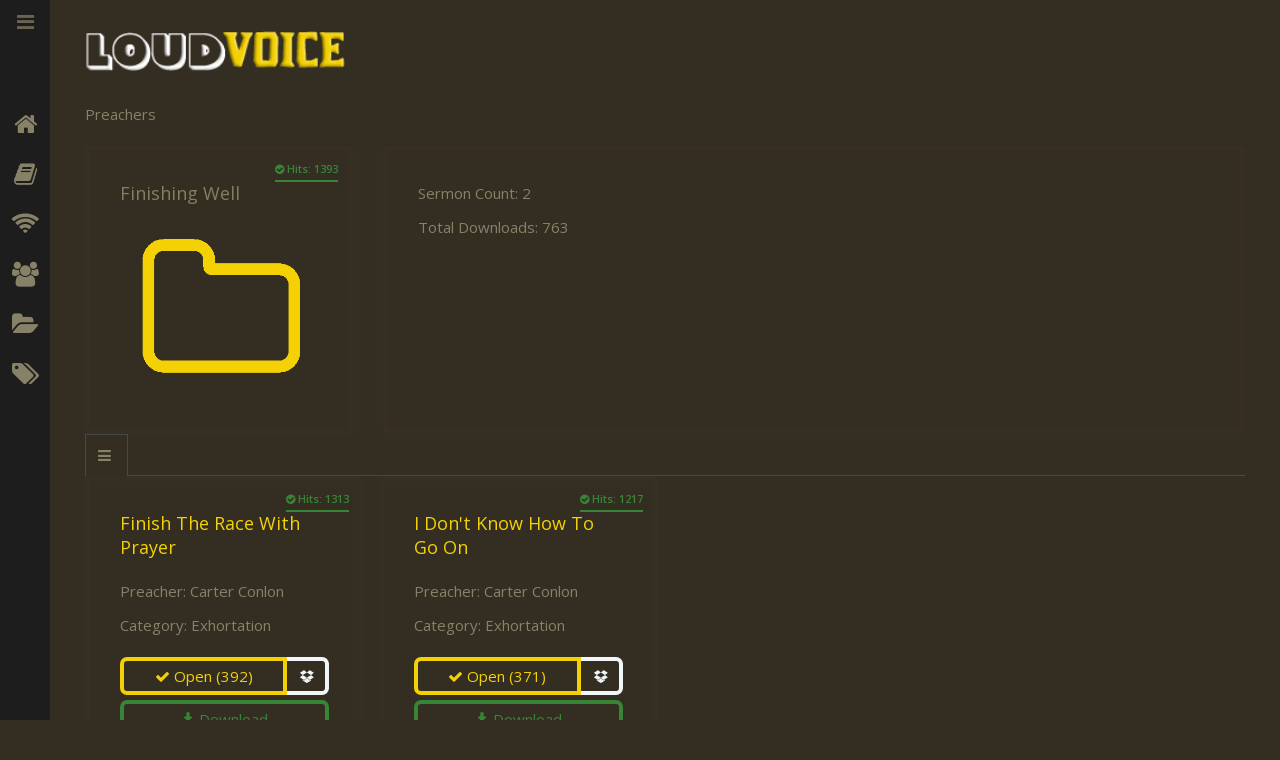

--- FILE ---
content_type: text/html; charset=utf-8
request_url: https://www.loudvoice.org/a/series/finishing-well
body_size: 5115
content:
<!DOCTYPE HTML>
<html lang="en-gb" dir="ltr"  data-config='{"twitter":0,"plusone":0,"facebook":0,"style":"LoudVoice"}'>

<head>
<meta charset="utf-8">
<meta http-equiv="X-UA-Compatible" content="IE=edge">
<meta name="viewport" content="width=device-width, initial-scale=1">
<base href="https://www.loudvoice.org/a/series/finishing-well" />
	<meta name="keywords" content="Finishing, Well" />
	<title>Loud Voice | Preachers</title>
	<link href="/templates/yoo_peak/favicon.ico" rel="shortcut icon" type="image/vnd.microsoft.icon" />
	<link href="/components/com_sermondistributor/assets/css/site.css" rel="stylesheet" type="text/css" />
	<link href="/media/com_sermondistributor/uikit-v2/css/uikit.min.css?b9a2f429591c640670674d86820fb759" rel="stylesheet" type="text/css" />
	<link href="/media/com_sermondistributor/footable-v2/css/footable.core.min.css?b9a2f429591c640670674d86820fb759" rel="stylesheet" type="text/css" />
	<link href="/media/com_sermondistributor/footable-v2/css/footable.metro.min.css?b9a2f429591c640670674d86820fb759" rel="stylesheet" type="text/css" />
	<link href="/components/com_sermondistributor/assets/css/series.css?b9a2f429591c640670674d86820fb759" rel="stylesheet" type="text/css" />
	<link href="/cache/widgetkit/widgetkit-37d4a574.css" rel="stylesheet" type="text/css" />
	<link href="/media/com_jce/site/css/content.min.css?badb4208be409b1335b815dde676300e" rel="stylesheet" type="text/css" />
	<script src="/components/com_sermondistributor/assets/js/site.js" type="text/javascript"></script>
	<script src="/media/jui/js/jquery.min.js?b9a2f429591c640670674d86820fb759" type="text/javascript"></script>
	<script src="/media/jui/js/jquery-noconflict.js?b9a2f429591c640670674d86820fb759" type="text/javascript"></script>
	<script src="/media/jui/js/jquery-migrate.min.js?b9a2f429591c640670674d86820fb759" type="text/javascript"></script>
	<script src="/media/com_sermondistributor/uikit-v2/js/uikit.min.js?b9a2f429591c640670674d86820fb759" type="text/javascript"></script>
	<script src="/media/com_sermondistributor/uikit-v2/js/components/grid.min.js?b9a2f429591c640670674d86820fb759" type="text/javascript" async="async"></script>
	<script src="/media/com_sermondistributor/footable-v2/js/footable.js?b9a2f429591c640670674d86820fb759" type="text/javascript"></script>
	<script src="/media/com_sermondistributor/footable-v2/js/footable.sort.js?b9a2f429591c640670674d86820fb759" type="text/javascript"></script>
	<script src="/media/com_sermondistributor/footable-v2/js/footable.filter.js?b9a2f429591c640670674d86820fb759" type="text/javascript"></script>
	<script src="/media/com_sermondistributor/footable-v2/js/footable.paginate.js?b9a2f429591c640670674d86820fb759" type="text/javascript"></script>
	<script src="/cache/widgetkit/widgetkit-89f3de3b.js" type="text/javascript"></script>
	<script src="/media/jui/js/bootstrap.min.js?b9a2f429591c640670674d86820fb759" type="text/javascript"></script>

<link rel="apple-touch-icon-precomposed" href="/templates/yoo_peak/apple_touch_icon.png">
<link rel="stylesheet" href="/templates/yoo_peak/styles/LoudVoice/css/bootstrap.css">
<link rel="stylesheet" href="/templates/yoo_peak/styles/LoudVoice/css/theme.css">
<link rel="stylesheet" href="/templates/yoo_peak/css/custom.css">
<script src="/templates/yoo_peak/warp/vendor/uikit/js/uikit.js"></script>
<script src="/templates/yoo_peak/warp/vendor/uikit/js/components/autocomplete.js"></script>
<script src="/templates/yoo_peak/warp/vendor/uikit/js/components/search.js"></script>
<script src="/templates/yoo_peak/warp/vendor/uikit/js/components/tooltip.js"></script>
<script src="/templates/yoo_peak/js/verticalDropdown.js"></script>
<script src="/templates/yoo_peak/warp/js/social.js"></script>
<script src="/templates/yoo_peak/js/theme.js"></script>
<script src="/templates/yoo_peak/js/snap.svg-min.js"></script>
</head>

<body class="tm-noblog">
        <div class="tm-sidebar-fixed tm-sidebar-togglebar">
    <div class="tm-sidebar uk-visible-large">

        
                <nav class="tm-sidebar-nav">
            <ul class="uk-navbar-nav uk-hidden-small">
<li><a href="/"><i class="uk-icon-home"></i> Loudvoice</a></li><li><a href="https://getbible.net/kjv/Ezekiel/8/17-18"><i class="uk-icon-book"></i> Holy Scripture</a></li><li><a href="https://truechristian.church/services"><i class="uk-icon-wifi"></i> Live Service</a></li><li class="uk-parent" data-uk-dropdown="{'preventflip':'y'}" aria-haspopup="true" aria-expanded="false"><a href="/preachers"><i class="uk-icon-users"></i> Preachers</a><div class="uk-dropdown uk-dropdown-navbar uk-dropdown-width-1"><div class="uk-grid uk-dropdown-grid"><div class="uk-width-1-1"><ul class="uk-nav uk-nav-navbar"><li><a href="/a/featured-preacher/a-w-tozer"><i class="uk-icon-user"></i> A.W. Tozer</a></li><li><a href="/a/featured-preacher/alan-redpath"><i class="uk-icon-user"></i> Alan Redpath</a></li><li><a href="/a/featured-preacher/art-katz"><i class="uk-icon-user"></i> Art Katz</a></li><li><a href="/a/featured-preacher/carter-conlon"><i class="uk-icon-user"></i> Carter Conlon</a></li><li><a href="/a/featured-preacher/compilations"><i class="uk-icon-users"></i> Compilations</a></li><li><a href="/a/featured-preacher/darrel-champlin"><i class="uk-icon-user"></i> Darrel Champlin</a></li><li><a href="/a/featured-preacher/david-cooper"><i class="uk-icon-user"></i> David Cooper</a></li><li><a href="/a/featured-preacher/dean-taylor"><i class="uk-icon-user"></i> Dean Taylor</a></li><li><a href="/a/featured-preacher/denny-kenaston"><i class="uk-icon-user"></i> Denny Kenaston</a></li><li><a href="/a/featured-preacher/erlo-stegen"><i class="uk-icon-user"></i> Erlo Stegen</a></li><li><a href="/a/featured-preacher/keith-daniel"><i class="uk-icon-user"></i> Keith Daniel</a></li><li><a href="/a/featured-preacher/leonard-ravenhill"><i class="uk-icon-user"></i> Leonard Ravenhill</a></li><li><a href="/a/featured-preacher/llewellyn-van-der-merwe"><i class="uk-icon-user"></i> Llewellyn van der Merwe</a></li><li><a href="/a/featured-preacher/mose-stoltzfus"><i class="uk-icon-user"></i> Mose Stoltzfus</a></li><li><a href="/a/featured-preacher/paris-reidhead"><i class="uk-icon-user"></i> Paris Reidhead</a></li><li><a href="/a/featured-preacher/paul-washer"><i class="uk-icon-user"></i> Paul Washer</a></li><li><a href="/a/featured-preacher/vance-havner"><i class="uk-icon-user"></i> Vance Havner</a></li><li><a href="/a/featured-preacher/voddie-baucham"><i class="uk-icon-user"></i> Voddie Baucham</a></li></ul></div></div></div></li><li class="uk-parent" data-uk-dropdown="{'preventflip':'y'}" aria-haspopup="true" aria-expanded="false"><a href="/categories"><i class="uk-icon-folder-open"></i> Category</a><div class="uk-dropdown uk-dropdown-navbar uk-dropdown-width-1"><div class="uk-grid uk-dropdown-grid"><div class="uk-width-1-1"><ul class="uk-nav uk-nav-navbar"><li><a href="/a/featured-category/character-of-god"><i class="uk-icon-folder"></i> Character of God</a></li><li><a href="/a/featured-category/christian-character"><i class="uk-icon-folder"></i> Christian Character</a></li><li><a href="/a/featured-category/christian-life"><i class="uk-icon-folder"></i> Christian Life</a></li><li><a href="/a/featured-category/discipleship"><i class="uk-icon-folder"></i> Discipleship</a></li><li><a href="/a/featured-category/doctrinal"><i class="uk-icon-folder"></i> Doctrinal</a></li><li><a href="/a/featured-category/evangelism"><i class="uk-icon-folder"></i> Evangelism</a></li><li><a href="/a/featured-category/exhortation"><i class="uk-icon-folder"></i> Exhortation</a></li><li><a href="/a/featured-category/home-family"><i class="uk-icon-folder"></i> Home &amp; Family</a></li><li><a href="/a/featured-category/hymns"><i class="uk-icon-folder"></i> Hymns</a></li><li><a href="/a/featured-category/jesus-christ"><i class="uk-icon-folder"></i> Jesus Christ</a></li><li><a href="/a/featured-category/mission-work"><i class="uk-icon-folder"></i> Mission Work</a></li><li><a href="/a/featured-category/studies"><i class="uk-icon-folder"></i> Studies</a></li><li><a href="/a/featured-category/warnings"><i class="uk-icon-folder"></i> Warnings</a></li></ul></div></div></div></li><li class="uk-parent" data-uk-dropdown="{'preventflip':'y'}" aria-haspopup="true" aria-expanded="false"><a href="/series-list"><i class="uk-icon-tags"></i> Series</a><div class="uk-dropdown uk-dropdown-navbar uk-dropdown-width-1"><div class="uk-grid uk-dropdown-grid"><div class="uk-width-1-1"><ul class="uk-nav uk-nav-navbar"><li><a href="/a/featured-series/apostasy"><i class="uk-icon-tag"></i> Apostasy</a></li><li><a href="/a/featured-series/attributes-of-god"><i class="uk-icon-tag"></i> Attributes of God</a></li><li><a href="/a/featured-series/character-of-god"><i class="uk-icon-tag"></i> Character of God</a></li><li><a href="/a/featured-series/christian-life"><i class="uk-icon-tag"></i> Christian Life</a></li><li><a href="/a/featured-series/church"><i class="uk-icon-tag"></i> Church</a></li><li><a href="/a/featured-series/expositional"><i class="uk-icon-tag"></i> Expositional</a></li><li><a href="/a/featured-series/eternity"><i class="uk-icon-tag"></i> Eternity</a></li><li><a href="/a/featured-series/faith"><i class="uk-icon-tag"></i> Faith</a></li><li><a href="/a/featured-series/holiness"><i class="uk-icon-tag"></i> Holiness</a></li><li><a href="/a/featured-series/kingdom-of-god"><i class="uk-icon-tag"></i> Kingdom of God</a></li><li><a href="/a/featured-series/marriage"><i class="uk-icon-tag"></i> Marriage</a></li><li><a href="/a/featured-series/repentance"><i class="uk-icon-tag"></i> Repentance</a></li><li><a href="/a/featured-series/revival"><i class="uk-icon-tag"></i> Revival</a></li><li><a href="/a/featured-series/salvation"><i class="uk-icon-tag"></i> Salvation</a></li><li><a href="/a/featured-series/the-godly-home"><i class="uk-icon-tag"></i> The Godly Home</a></li></ul></div></div></div></li></ul>        </nav>
        
        
        <i class="tm-toggle-icon"></i>

    </div>
    
    <div class="tm-page">

        <div class="uk-container uk-container-center">

            
                        <div class="tm-block ">
                <div class="tm-headerbar uk-clearfix uk-visible-large">

                                        <a class="tm-logo uk-float-left" href="https://www.loudvoice.org">
	<img src="/images/logo.svg" width="260" alt="Loudvoice"></a>
                    
                    
                    
                </div>

                                <a href="#offcanvas" class="uk-navbar-toggle uk-navbar-flip uk-hidden-large" data-uk-offcanvas></a>
                
                                <a class="tm-logo-small uk-hidden-large" href="https://www.loudvoice.org">
	<img src="/images/logo.svg" width="160" alt="Loudvoice"></a>
                
            </div>
            
            
            
            
            
                        <div class="tm-block ">
                <div class="tm-middle uk-grid" data-uk-grid-match data-uk-grid-margin>

                                        <div class="tm-main uk-width-medium-1-1">

                        
                                                <main class="tm-content">

                                                        <ul class="uk-breadcrumb"><li class="uk-active"><span>Preachers</span></li></ul>                            
                            <div id="system-message-container">
</div>
<form action="/a" method="post" name="adminForm" id="adminForm">
			<div class="uk-grid" data-uk-grid-match="{target:'.uk-panel'}"><div class="uk-width-medium-1-4">
	<div class="uk-panel uk-panel-box">
					<div class="uk-panel-badge uk-badge uk-badge-success">
			<i class="uk-icon-check-circle"></i>
			Hits: 1393		</div>
		<h1 class="uk-panel-title">Finishing Well</h1>
								<img class="uk-thumbnail uk-thumbnail-expand" src="/images/series.png" alt="Finishing Well">
				</div>
</div>
	<div class="uk-width-medium-3-4">
		<div class="uk-panel uk-panel-box">
			<ul class="uk-list uk-list-space">
									<li>Sermon Count: 2</li>
													<li>Total Downloads: 763</li>
							</ul>
		</div>
	</div>
</div>
				<ul id="series-sermons-sort-menu" class="uk-tab" data-uk-tab>
	<li data-uk-sort="sermon"><a href="/">Name (Asc)</a></li>
	<li data-uk-sort="sermon:desc"><a href="/">Name (Desc)</a></li>
			<li data-uk-sort="preacher"><a href="/">Preacher (Asc)</a></li>
		<li data-uk-sort="preacher:desc"><a href="/">Preacher (Desc)</a></li>
				<li data-uk-sort="category"><a href="/">Category (Asc)</a></li>
		<li data-uk-sort="category:desc"><a href="/">Category (Desc)</a></li>
					<li data-uk-sort="hits"><a href="/">Hits (Asc)</a></li>
		<li data-uk-sort="hits:desc"><a href="/">Hits (Desc)</a></li>
				<li data-uk-sort="downloads"><a href="/">Downloads (Asc)</a></li>
		<li data-uk-sort="downloads:desc"><a href="/">Downloads (Desc)</a></li>
	</ul>

<div data-uk-check-display class="uk-grid-width-small-1-2 uk-grid-width-medium-1-3 uk-grid-width-large-1-4" data-uk-grid="{controls: '#series-sermons-sort-menu',gutter: 15}">
			<div data-sermon="Finish The Race With Prayer" data-preacher="Carter Conlon"  data-category="Exhortation" data-hits="1313" data-downloads="392"><div class="uk-panel uk-panel-box">
					<div class="uk-panel-badge uk-badge uk-badge-success">
			<i class="uk-icon-check-circle"></i>
			Hits: 1313		</div>
			<h3 class="uk-panel-title">
		<a href="/a/sermon/finish-the-race-with-prayer" title="Open Finish The Race With Prayer">
			Finish The Race With Prayer		</a>
	</h3>
										<ul class="uk-list uk-list-space">
							<li>Preacher: <a href="/a/featured-preacher/carter-conlon" data-uk-tooltip title="Carter Conlon">Carter Conlon</a></li>
										<li>Category: <a href="/a/featured-category/exhortation" data-uk-tooltip title="Exhortation">Exhortation</a></li>
					</ul>			
					<div class="uk-button-group uk-width-1-1">
		<a class="uk-button uk-margin-small-bottom uk-width-4-5 uk-button-primary" href="/a/sermon/finish-the-race-with-prayer" title="Finish The Race With Prayer">
			<i class="uk-icon-check"></i> Open							<span data-uk-tooltip title="Sermon Download Counter Total">(392)</span>
					</a>
									<a class="uk-button uk-margin-small-bottom uk-width-1-5" target="_blank" onclick="sermonCounter('pkMXKQPsvdbIaA19GiHlHxKv7IW0Dv04Qek7NBF/m9qkNlvlzMc0f3IkI2zoGtajtsK/z1QQep8wWBIvUPyzC6GlSB/XkVZP3dB0e9cp34o=','CARTER_CONLON__Finishing_well__Exhortation__Finish_the_race_with_prayer__Sidtwenty_two_thousand_two_hundred_and_eighty_nine.mp3');" href="https://www.dropbox.com/s/i1049m9rod84ojx/SID22289.mp3?dl=0" data-uk-tooltip title="Save to your Dropbox"><i class="uk-icon-dropbox"></i></a>
						</div>
						<a class="uk-button uk-width-1-1 uk-margin-small-bottom uk-button-success" href="https://www.loudvoice.org/index.php?option=com_sermondistributor&task=download.file&key=pkMXKQPsvdbIaA19GiHlHxKv7IW0Dv04Qek7NBF_m9qkNlvlzMc0f3IkI2zoGtajtsK_z1QQep8wWBIvUPyzC6GlSB_XkVZP3dB0e9cp34o=&token=8f4d74e9e984696fb95d13d80d6003a4&info=MOrMuE-MlqgQ2EMwPKXBUu06imaVpHzYGI2b4hWGuUoQr5spREUtdjreGIho075V&link=FFa7eWRB238faFscfDv4fZ8_1oRcKXXoS25a0LBDV3ZKNIaP2Wl7kf1Yhi4ZETZJFRPDu-bbB67Ylm8a8qVUqekPfEPtj2nyyyBeqfrONV4=&filename=CARTER_CONLON__Finishing_well__Exhortation__Finish_the_race_with_prayer__Sidtwenty_two_thousand_two_hundred_and_eighty_nine.mp3" title="CARTER_CONLON__Finishing_well__Exhortation__Finish_the_race_with_prayer__Sidtwenty_two_thousand_two_hundred_and_eighty_nine.mp3">
			<i class="uk-icon-download"></i> Download		</a>
		</div>
</div>
			<div data-sermon="I Don't Know How To Go On" data-preacher="Carter Conlon"  data-category="Exhortation" data-hits="1217" data-downloads="371"><div class="uk-panel uk-panel-box">
					<div class="uk-panel-badge uk-badge uk-badge-success">
			<i class="uk-icon-check-circle"></i>
			Hits: 1217		</div>
			<h3 class="uk-panel-title">
		<a href="/a/sermon/i-dont-know-how-to-go-on" title="Open I Don't Know How To Go On">
			I Don't Know How To Go On		</a>
	</h3>
										<ul class="uk-list uk-list-space">
							<li>Preacher: <a href="/a/featured-preacher/carter-conlon" data-uk-tooltip title="Carter Conlon">Carter Conlon</a></li>
										<li>Category: <a href="/a/featured-category/exhortation" data-uk-tooltip title="Exhortation">Exhortation</a></li>
					</ul>			
					<div class="uk-button-group uk-width-1-1">
		<a class="uk-button uk-margin-small-bottom uk-width-4-5 uk-button-primary" href="/a/sermon/i-dont-know-how-to-go-on" title="I Don't Know How To Go On">
			<i class="uk-icon-check"></i> Open							<span data-uk-tooltip title="Sermon Download Counter Total">(371)</span>
					</a>
									<a class="uk-button uk-margin-small-bottom uk-width-1-5" target="_blank" onclick="sermonCounter('zrxV2TTO+GD8LV8XGqalVehlU4bXZYK8KQIwmz82d5uRBTcctBKUgYDvbjnzw2Fs7R+IikCtF2SE0f+4K/NlzycO5u68PE4VquM86t80TWc=','CARTER_CONLON__Finishing_well__Exhortation__I_dont_know_how_to_go_on__Sidtwenty_three_thousand_one_hundred_and_eighty_nine.mp3');" href="https://www.dropbox.com/s/0975divko2eup2n/SID23189.mp3?dl=0" data-uk-tooltip title="Save to your Dropbox"><i class="uk-icon-dropbox"></i></a>
						</div>
						<a class="uk-button uk-width-1-1 uk-margin-small-bottom uk-button-success" href="https://www.loudvoice.org/index.php?option=com_sermondistributor&task=download.file&key=zrxV2TTO-GD8LV8XGqalVehlU4bXZYK8KQIwmz82d5uRBTcctBKUgYDvbjnzw2Fs7R-IikCtF2SE0f-4K_NlzycO5u68PE4VquM86t80TWc=&token=8f4d74e9e984696fb95d13d80d6003a4&info=aGpWaaDfXiiMYMRapLmE7YpkovhjnsbtiNuSzdWzT5AdyxMSZOPLVsWyhqLhik9U&link=fj-2z1VfW2WPLIoEFi1zQFbrMaoSp3xVoHD12ufvO6VYRxlx4ZdmcKulQji9oHk2tN2tw2ijinJVla35c3Xp2pzMx1yvQHueABnO6VEZSg8=&filename=CARTER_CONLON__Finishing_well__Exhortation__I_dont_know_how_to_go_on__Sidtwenty_three_thousand_one_hundred_and_eighty_nine.mp3" title="CARTER_CONLON__Finishing_well__Exhortation__I_dont_know_how_to_go_on__Sidtwenty_three_thousand_one_hundred_and_eighty_nine.mp3">
			<i class="uk-icon-download"></i> Download		</a>
		</div>
</div>
	</div>
		<script>
	function sermonCounter(key,filename)
	{
		var getUrl = "index.php?option=com_sermondistributor&task=ajax.countDownload&format=json";
		if (key.length > 0 && filename.length > 0)
		{
			var request = 'token=8f4d74e9e984696fb95d13d80d6003a4&key='+key+'&filename='+filename;
		}
		return jQuery.ajax({
			type: 'POST',
			url: getUrl,
			dataType: 'jsonp',
			data: request,
			jsonp: 'callback'
		});
	}
	</script>

<div class="btn-toolbar" role="toolbar" aria-label="Toolbar" id="toolbar">
</div>
<input type="hidden" name="task" value="" />
<input type="hidden" name="8f4d74e9e984696fb95d13d80d6003a4" value="1" /></form>

                        </main>
                        
                        
                    </div>
                    
                                                            
                </div>
            </div>
            
            
            
                        <div class="tm-block ">
                <footer class="tm-footer">

                    <div class="uk-panel">
	<p>Copyright &copy; <a href="https://www.loudvoice.org/">LoudVoice</a> | Member of <a href="http://www.wefeargod.com" target="_blank">We Fear God</a> | <a href="/confession-of-faith">Confession of Faith</a> | <a href="/mandate">Mandate</a> | <a href="/copyright">Copyright</a> | <a href="/terms">Terms of use</a> | <a href="/help">Help</a><br />Loudvoice is a project of <a href="http://www.mountainofsuccess.com">Mountain of Success</a> | Developed by <a href="https://www.vdm.io/" target="_blank">Vast Development Method</a></p></div>
                                        <a class="tm-totop-scroller" data-uk-smooth-scroll href="#"></a>
                    
                </footer>
            </div>
            
            <script type="text/javascript">
  var _paq = window._paq || [];
  /* tracker methods like "setCustomDimension" should be called before "trackPageView" */
  _paq.push(["setCookieDomain", "*.www.loudvoice.org"]);
  _paq.push(["setDomains", ["*.www.loudvoice.org"]]);
  _paq.push(['trackPageView']);
  _paq.push(['enableLinkTracking']);
  (function() {
    var u="https://matomo.our.mx/";
    _paq.push(['setTrackerUrl', u+'matomo.php']);
    _paq.push(['setSiteId', '3']);
    var d=document, g=d.createElement('script'), s=d.getElementsByTagName('script')[0];
    g.type='text/javascript'; g.async=true; g.defer=true; g.src=u+'matomo.js'; s.parentNode.insertBefore(g,s);
  })();
</script>

                        <div id="offcanvas" class="uk-offcanvas">
                <div class="uk-offcanvas-bar uk-offcanvas-bar-flip"><ul class="uk-nav uk-nav-offcanvas">
<li><a href="/"><i class="uk-icon-home"></i> Loudvoice</a></li><li><a href="https://getbible.net/kjv/Ezekiel/8/17-18"><i class="uk-icon-book"></i> Holy Scripture</a></li><li><a href="https://truechristian.church/services"><i class="uk-icon-wifi"></i> Live Service</a></li><li class="uk-parent"><a href="/preachers"><i class="uk-icon-users"></i> Preachers</a><ul class="uk-nav-sub"><li><a href="/a/featured-preacher/a-w-tozer"><i class="uk-icon-user"></i> A.W. Tozer</a></li><li><a href="/a/featured-preacher/alan-redpath"><i class="uk-icon-user"></i> Alan Redpath</a></li><li><a href="/a/featured-preacher/art-katz"><i class="uk-icon-user"></i> Art Katz</a></li><li><a href="/a/featured-preacher/carter-conlon"><i class="uk-icon-user"></i> Carter Conlon</a></li><li><a href="/a/featured-preacher/compilations"><i class="uk-icon-users"></i> Compilations</a></li><li><a href="/a/featured-preacher/darrel-champlin"><i class="uk-icon-user"></i> Darrel Champlin</a></li><li><a href="/a/featured-preacher/david-cooper"><i class="uk-icon-user"></i> David Cooper</a></li><li><a href="/a/featured-preacher/dean-taylor"><i class="uk-icon-user"></i> Dean Taylor</a></li><li><a href="/a/featured-preacher/denny-kenaston"><i class="uk-icon-user"></i> Denny Kenaston</a></li><li><a href="/a/featured-preacher/erlo-stegen"><i class="uk-icon-user"></i> Erlo Stegen</a></li><li><a href="/a/featured-preacher/keith-daniel"><i class="uk-icon-user"></i> Keith Daniel</a></li><li><a href="/a/featured-preacher/leonard-ravenhill"><i class="uk-icon-user"></i> Leonard Ravenhill</a></li><li><a href="/a/featured-preacher/llewellyn-van-der-merwe"><i class="uk-icon-user"></i> Llewellyn van der Merwe</a></li><li><a href="/a/featured-preacher/mose-stoltzfus"><i class="uk-icon-user"></i> Mose Stoltzfus</a></li><li><a href="/a/featured-preacher/paris-reidhead"><i class="uk-icon-user"></i> Paris Reidhead</a></li><li><a href="/a/featured-preacher/paul-washer"><i class="uk-icon-user"></i> Paul Washer</a></li><li><a href="/a/featured-preacher/vance-havner"><i class="uk-icon-user"></i> Vance Havner</a></li><li><a href="/a/featured-preacher/voddie-baucham"><i class="uk-icon-user"></i> Voddie Baucham</a></li></ul></li><li class="uk-parent"><a href="/categories"><i class="uk-icon-folder-open"></i> Category</a><ul class="uk-nav-sub"><li><a href="/a/featured-category/character-of-god"><i class="uk-icon-folder"></i> Character of God</a></li><li><a href="/a/featured-category/christian-character"><i class="uk-icon-folder"></i> Christian Character</a></li><li><a href="/a/featured-category/christian-life"><i class="uk-icon-folder"></i> Christian Life</a></li><li><a href="/a/featured-category/discipleship"><i class="uk-icon-folder"></i> Discipleship</a></li><li><a href="/a/featured-category/doctrinal"><i class="uk-icon-folder"></i> Doctrinal</a></li><li><a href="/a/featured-category/evangelism"><i class="uk-icon-folder"></i> Evangelism</a></li><li><a href="/a/featured-category/exhortation"><i class="uk-icon-folder"></i> Exhortation</a></li><li><a href="/a/featured-category/home-family"><i class="uk-icon-folder"></i> Home &amp; Family</a></li><li><a href="/a/featured-category/hymns"><i class="uk-icon-folder"></i> Hymns</a></li><li><a href="/a/featured-category/jesus-christ"><i class="uk-icon-folder"></i> Jesus Christ</a></li><li><a href="/a/featured-category/mission-work"><i class="uk-icon-folder"></i> Mission Work</a></li><li><a href="/a/featured-category/studies"><i class="uk-icon-folder"></i> Studies</a></li><li><a href="/a/featured-category/warnings"><i class="uk-icon-folder"></i> Warnings</a></li></ul></li><li class="uk-parent"><a href="/series-list"><i class="uk-icon-tags"></i> Series</a><ul class="uk-nav-sub"><li><a href="/a/featured-series/apostasy"><i class="uk-icon-tag"></i> Apostasy</a></li><li><a href="/a/featured-series/attributes-of-god"><i class="uk-icon-tag"></i> Attributes of God</a></li><li><a href="/a/featured-series/character-of-god"><i class="uk-icon-tag"></i> Character of God</a></li><li><a href="/a/featured-series/christian-life"><i class="uk-icon-tag"></i> Christian Life</a></li><li><a href="/a/featured-series/church"><i class="uk-icon-tag"></i> Church</a></li><li><a href="/a/featured-series/expositional"><i class="uk-icon-tag"></i> Expositional</a></li><li><a href="/a/featured-series/eternity"><i class="uk-icon-tag"></i> Eternity</a></li><li><a href="/a/featured-series/faith"><i class="uk-icon-tag"></i> Faith</a></li><li><a href="/a/featured-series/holiness"><i class="uk-icon-tag"></i> Holiness</a></li><li><a href="/a/featured-series/kingdom-of-god"><i class="uk-icon-tag"></i> Kingdom of God</a></li><li><a href="/a/featured-series/marriage"><i class="uk-icon-tag"></i> Marriage</a></li><li><a href="/a/featured-series/repentance"><i class="uk-icon-tag"></i> Repentance</a></li><li><a href="/a/featured-series/revival"><i class="uk-icon-tag"></i> Revival</a></li><li><a href="/a/featured-series/salvation"><i class="uk-icon-tag"></i> Salvation</a></li><li><a href="/a/featured-series/the-godly-home"><i class="uk-icon-tag"></i> The Godly Home</a></li></ul></li></ul></div>
            </div>
            
        </div>
    </div>
</div>

<script defer src="https://static.cloudflareinsights.com/beacon.min.js/vcd15cbe7772f49c399c6a5babf22c1241717689176015" integrity="sha512-ZpsOmlRQV6y907TI0dKBHq9Md29nnaEIPlkf84rnaERnq6zvWvPUqr2ft8M1aS28oN72PdrCzSjY4U6VaAw1EQ==" data-cf-beacon='{"version":"2024.11.0","token":"551573cf61954061b741863151ab5dd2","r":1,"server_timing":{"name":{"cfCacheStatus":true,"cfEdge":true,"cfExtPri":true,"cfL4":true,"cfOrigin":true,"cfSpeedBrain":true},"location_startswith":null}}' crossorigin="anonymous"></script>
</body>
</html>

--- FILE ---
content_type: image/svg+xml
request_url: https://www.loudvoice.org/images/logo.svg
body_size: 11818
content:
<?xml version="1.0" encoding="UTF-8" standalone="no"?>
<!-- Created with Inkscape (http://www.inkscape.org/) -->

<svg
   xmlns:dc="http://purl.org/dc/elements/1.1/"
   xmlns:cc="http://creativecommons.org/ns#"
   xmlns:rdf="http://www.w3.org/1999/02/22-rdf-syntax-ns#"
   xmlns:svg="http://www.w3.org/2000/svg"
   xmlns="http://www.w3.org/2000/svg"
   xmlns:xlink="http://www.w3.org/1999/xlink"
   xmlns:sodipodi="http://sodipodi.sourceforge.net/DTD/sodipodi-0.dtd"
   xmlns:inkscape="http://www.inkscape.org/namespaces/inkscape"
   width="689.09003"
   height="112"
   id="svg2"
   version="1.1"
   inkscape:version="0.48.4 r9939"
   sodipodi:docname="drawing.svg"
   style="enable-background:new">
  <defs
     id="defs4" />
  <sodipodi:namedview
     id="base"
     pagecolor="#ffffff"
     bordercolor="#666666"
     borderopacity="1.0"
     inkscape:pageopacity="0.2"
     inkscape:pageshadow="2"
     inkscape:zoom="0.98994949"
     inkscape:cx="90.00065"
     inkscape:cy="232.79376"
     inkscape:document-units="px"
     inkscape:current-layer="layer1"
     showgrid="false"
     inkscape:window-width="1879"
     inkscape:window-height="1056"
     inkscape:window-x="41"
     inkscape:window-y="24"
     inkscape:window-maximized="1"
     inkscape:snap-global="false"
     showborder="true"
     borderlayer="false"
     inkscape:showpageshadow="false" />
  <metadata
     id="metadata7">
    <rdf:RDF>
      <cc:Work
         rdf:about="">
        <dc:format>image/svg+xml</dc:format>
        <dc:type
           rdf:resource="http://purl.org/dc/dcmitype/StillImage" />
        <dc:title></dc:title>
      </cc:Work>
    </rdf:RDF>
  </metadata>
  <g
     inkscape:label="Layer 1"
     inkscape:groupmode="layer"
     id="layer1"
     style="display:inline"
     transform="translate(0,-940.36011)">
    <image
       y="943.35535"
       x="3.698015"
       id="image3028"
       xlink:href="[data-uri]
eJztfXtwXNd53+/c9929+8SLJEhiZYmUKTHGRoxlOpTEZeNYcScyUbsdeZppASe124nHQzRuJrGT
hlBTp05iR3BcdzJRYi4zTi0/pEASnTYaVVzSEaORTGqhSLJsleaCFAESAPf9vK/TP+49F3cXu8BC
ojJxJ98MJODynnPPOfd853v9vu8SSin6oe3bt4PnefA8D0opWq0WarUams0mbNtGv/34iRACnuch
CAJEUQTP8+A4zrsmCAJ4ngcAUEph2zZs24ZhGNB1Ha1WC4ZhwLKsTZ9PCEEgEICiKBBF0euzG3XO
U9d1EEK8MW3UluM4CIIAjuO8NarVarBtGwCgKAoCgQBEUQQhpK91I4SAEAKO40AIgW3bME3TWwfD
MGCaJiilG/bH8zyGh4cRDochCAIIIevGrqoqZFkGpRTLy8tYWFhAs9kEAESjUQwODkJRFO99sHaS
JEGSJBiGgeXlZVy7dg2maSIQCGBgYADBYBA8z8OyLNi2jZee5JIAHwXhABD3xz9pAYQEAC4IwM4e
/BfXipcuXUKlUgEAqKqK4eFhaJrmrQmbO8dx3nsQBAGWZaFcLmNpaQm1Ws1bi6GhIYTD4bb9YNs2
zs8hCpAkwAGEXxsfkUF4DUf/A5cpFou4dOkSVldXAQDDw8OIx+Pe2rF5boVEUYSqquB5HrVaDcJW
G4fDYaiqCl3Xkc/nkc/nUa/Xt8ygnYzJNjQhBMvLyyn/vbfeemuGMQzHcQAAwzDQaDRQr9fRaDSg
6/qGY2ALL0kSRFGEbduwLKvtHraYgiAgGAxCFEU0m03UajVYluWNsVtbxhg8zyMUCiEUCsG2bRQK
BSwuLqJerwMATNOEIAiQJMl7if2sFWMAtg5svLque+vQarVgmmbXTfH8d/jZeJQc2z5cBhEDIJyE
dUxBRBBeA+EiAPDle/9VY9owDADA/FN8dmxndVyQYwuEF3JOO3utHacBnAbQRmbfP7sxY5omfnxa
mBqM6Sc4CSAc72x0CveZFIDl/t2NOIATQPgQQKQjw8N25tq1a6hUKjg/x8+ODBrHotEmiBA6AyK6
/dG1tkQC4QI5cIEcANzzLzGzuLgIAPj77/KJoTjJaiErQgTGgHDaU+KMC9SZH+uScAAhAFHx5J+F
StQSkomDC7mLzwop08LpHSMVcGIU4MUFADlQa219+iTCBdzzSise/WRpQlhZWckMDQ0d3qgRpRRX
rlzxpAaAj//iL/5iWlVVAM4maTQaW5aehBA0Go0ogAn3JwlgrPO+ixcvAkAJQMb9mTtw4EBO0zQ0
Gg1UKhWUy2U0Go2eUnRxcXFm27ZtxzulRec8TdP0TlIAJ++6666pH/7whzMAjm82H8Z4rO0DDzww
FQwGUavVUK/Xsbi4mIrH46dlWd6sq160ACALdx3Gx8ezwWAQmqahXq+jWq2iVquh1WqtW4fcm8gu
LlM0Gk28a/dlQBgCiASA8+4hnOJKKgIQru3w+FEOiZZBse/WN8cAOkaIBGfnEoDzMTk1s6VSCX//
XT56fZXO8hzBQLwMCs59lrvpe3OlOxjJkZ40BsIpM7FYLBWJRLC8vIzcVURXCxT7br2BeJweJnwY
7YcMY7bgYUIEAHTetu0ZdkAuLmOGEBoJBkoAkd11gG9c3ZiKA6E2wIUBcBFCpIRlWbmlFVoslADT
MrB79Bo40DEQfgy0Vz+9iRIRBALABRAK2RCKxSJisdhJQRDSlFIUCgW0Wi2vgW3b3otXVTX57ne/
+2EAJ06dOoWPfvSjaSbBmOTql2zbTgCYATAJAM1mc77Vas3pup41DCPnVwsIIQlBEJKyLKfC4fDD
oig+fP78+ZMAZg4ePJhTVRWSJKFQKKBarXZl0EKhgHA4PB8MBqcBoFwueyqOf56VSgWiKCZvvfXW
hwOBwOSFCxcAIAdgHkDXtgDQaDRQLpdBKcVtt912OhQKTT711FN48MEHp1ZWVrC0tIRKpQJZliHL
8hEAqNVqKJfLvV+WT5UnhKQEQYjKspwKBAIPK4qC+fn5BQAzBw4cSDN1uVKpoFQqoV6vQ9d1r6+P
TVvpL32Wm6rWyOFGy8Ytu5YRUCUQwg4iDhQaYAcALgBQZBqNhtf+yhKdrTfJcZ6zcdvYm+CFEEAE
h4FAQYkMQs0StVZmi8UiFpf5CdtGJBwCYlYNBBTEuROOhGJ7hUk8vxQnIEQApTYoFwQ47fBffElL
/dzHhjJvvPEGqnVMLy3TCd1A5M49eQwNVEE4da09EUE4C5RIjsSj5nShUPDmUixjMhIC6k0bAbUI
4jJz+9j8ktgdG2+A8GGARgA4mt89D1rZ//EQN68bGJfEOrYNLbpj6UU2e7lu12zexBk9HwOo7WiV
ACAIQg5AhhCCeDzetUtCCL7zne/Atm3ccccdAHDisccew/3335++ceMGKpUKmAq0GRmGMQNHEpVa
rdZDrVZrNhKJFPtpm81mE5qmTY+MjExpmjb5/PPPP3To0KEZv8rbjUFt24YgCMVwOJyp1+sbqpOP
PvooarUafuZnfgaCIEzCkdrZ/fv3Zy5duuSpqL3ozJkzuO+++wBg8pvf/Gby0KFDSQCe3RqJRDKt
VqvtEOyDMuyX+fn5qCRJE7FYbHpkZOTE+fPnZwBMHzx4cE5RFEiShHw+j3K53PZOmjqmr1yjcwAZ
E3iK0REdwYDu7g8BhKrOxqT6wi983Jjzj6+lY3ZpmU5rARIJBoCRwQoEQQThVFCqgNAGqF2dGbrr
cg4AVgtIaQHAtih0g0AmdVCXeSil0A3AMADTAtiZzvOAKAKSCAg8cZjZ0kD4GMDHZuPxeDIYDGLy
12vFz3+Gm/7xFXpCEgFAx0BUd94/4UCI7B4WBmDXnzj40WpmeXkZAPC1L/Cplu481zAAKjddBnE1
J/e6YQJsixACiAKgaSVQuwpCdQB8gmmO1Tpm7WV6Ih4BVLmFSEh3DgWntft/CmpbaOmAaQKWvda3
wDtzV1QOxK4B1AClFJwkMZG+Oa2urmJhYcF/aUpVVc+I3YwKhUK02WxmBEE4Tin9sq7rCUVRZvpl
TABIJpO52267bfrVV19N5nK5JwAcf+6559KSJGFwcBCDg4PQNG3deERRhCzLiEajiEajm40Tb775
Jq5evcouRQAgHo8jFottOsbLly/jxo0b7M9xSZIgCAIURUEwGPTGsJGKvRGNj48X9+3bl962bVty
fn7+yNLSUhHAXz3//PPpF198MTo4OIjh4eF1z/itL9nZ3/qSnciXKG4UgUYLsL3ziweIAsIFAaLO
sIOO0We/aBcpxUytDtTqFIYJOLadDMLJALgzd9xfnWUHV62BBMcBokjgvAriqJvEUft1A8iXgWur
FFeuUVxeonjzGsVqAWg0AdOioLQJapVArQJA9fFvfzU8tXv3bjaXdLmC+cVlYLVA0WgClNrO4UIE
EE4F4QILIMJUq9UC0wJaLZpkDCHwjC+J64DiYJhAqQos36BYXHbGdXmJ4up1ilK5BWpVQO0mACQ0
TQMAiALmag2UihWgWnfGDmq5P7azTiDQDaBYAZZWKK4sUSwsUlx6kyJ3lWJpmcI08qB2FaC64+Ng
3N8P2baNarWKSqWCUCjkXfdLrV50/fr1qCzLGVmWEwCOcByX6fvBXejgwYM5ABOvvPLK9L59+x5+
7rnncN99900NDQ153k2/KsPsvEgkAkmS0Gq1UK1Wu/ZNKUWj0Vj37+FwGNFoFKVSqWdbAKjX6ygW
ixgYGPCuscOB53mEw2GYpolWq4Vise9zqSslk8kMgOQrr7wys2fPnuOSJCXPnTuXuvfee4vMeeU7
KAAAjSbmy1WMN1qO1OI5uBJHBLggCBcsKkqb/QwAUBXM8TweBhwzk3DymiMIZMqvRhsGTfI8gcC7
JimI46QhEkD0EkE922xS5ItApQY0WwAhODwYc1RcUQAE3gTsOqhdAbEbAKckOjS7qXKVvlSuEDQH
AFUBCOd4VcGFAD6c+/An9aLf3DItRAlxJJUj3IirBqsAbIhCeb7VosVSBShXgZaOnG5gQuARqTUo
xoNvQuRjjs3u0n/8vF38/Ge4uVodk80WhWk68wbg65uDLBXO6AZFqeLM2TABw0CCUozJMmDZFLfd
sgjKx1GryRA2Y6pOMk2zzZZhquNmUkBV1TlVVRMAUoFAIMtc3H56K+GY/fv3z164cKH4nve858TZ
s2fxgQ98YGrbtm0ghKBWq3ljZeNjoZrNJH03T2q/bS3LWrdGzOO6lX62Qvv375954YUXcvv27Tuh
aVrme9/7XiqVShUBZ+7M5Q8ANkW21sB4s0lhWg4jgFLXGykARE6pqjrHDhO2DqpCpoMBQJEd1RNE
BTgNhKhPHP7XzZxfDbYsRAgAjmNmFQdCVBA+DAI6966fuzrlt2kB4I8+xyV1g7wU1ihiYQJFpgA1
ALsJSlsgkLxQVL1ex3+etbN/+JvcmVoDh3XD0QI4TwrKIERBp2Jou9PkvO1KHMnPR0DAL7zr5+xk
54H5yO/xUV2ns6ZFJrUAxe235gBY8I+fEOSaLeeQ8bteCBGcvomKPT/Pp5aWlta9uz/7PT5VrmGG
43A4EipiaOQKVlej2BpnuuRnon4YanFxcSYUCh0GMDU8PJxlMTbi0/XfCmMyuuuuu9LZbPYkgMln
nnkmHQ6HsWPHDgwNDW3a9v8nuvvuu9Mvv/zyx2u12jiATCaTiW7btg3bt29HIBDw35ptNikaLcAy
2SUblBoANQHCpWRZhqqqbYeuKmMiFABUhbhSU3XUYE6ao5R68VDAxwSMOcE7jiZhAEQczY2NjaHT
pPq137Oz1RpFveHYZQBz0thwwi5OqMqv7XHEsd/az1HOc1Z1HoAEjqbAM4lOOFedj4CI23K7d+9u
0woB4BOfs4qfmrGnbBu3FEo4WSxVzlBjcS6fz3v38Bwylt1uQzsPFEG4EIi4DYlEAsPDw+ve27/7
nJX5979tpSwLt6zk6UmqXz6zuLj41phzK/SDH/wgEQqFjgN4Yvfu3XOEEC9A240pmdOEnZAMONAt
aO6ny5cvT7/88sslAJOnTp1Kx+NxbN++va3fnyRikpapw8xu3Wwehw4dSr/00ksPGYYxDiDzzDPP
RLdv344dO3Z493AE2ZYBNJuO7ee8AguwWwBtAtQeP/EHctQf8vmLP+STiowxLQiosqPSglMBx97M
MK89o3Vnras2E85x8AwPD2NkZGTd+G3qMFv3s9q56Fe3ed5/AAB+jy98DijvXwkSPO8wKPGr27wG
wseKg4ODGBoaWqfSA8C//XUr94FJa2rnPWYq9FM3sn7ThucAalNYlt+OBxxbXgbhwhgaGsKOHTs8
5ud5Hv41/uinrNzdH7GmQuNGKp/Pv/PMKUnSjGs4T/M87yFbegEG2MkYiUQwNDSEbdu2ec6NjRxP
H/nIR4o/+tGPpt1A8+Rjjz02PTQ05Hmfb6YK+Q9BDNAQDAYRi8UwMDCASCQCVVU3ZdJ777135sKF
CwsAxgFkIpEIdu7c6Umcz37RzugGUG8CuuluJmoDtAlq1wHHG5nySzYKTKkKEFQBRQFAFMe2Az//
oV/Wc61Wq+19tjMMwGKnICJAZCiKAuZM9BPP+VXOdavirY33HOK2Wfe89rVc+91xVK3d74IQiAQQ
JcsEwma+GBYT95NNHanZua0JcUARgUAAwWAQqqpCURQMDw8j//K+ZO1Hd0fHxsba/DatVuudZ85Q
KDQB4OTevXtzlmV5KJZeaqxpmuA4DsFgEIODgxgdHcXY2BhGR0cRjUYhy3LPjVksFudeeeWVkvvn
zF//9V8n2Om8Fa/0PxYyDAOSJGFgYACjo6MYHR3FyMgIQqGQB//rRRcvXpx54403AGD8W9/61uzg
4CCYpxMALAvzjSag69RVwygo1QG7DtAWAKT80oMAEwHFUWkFQXBUQSIDIBnDMNpUWsDHMG1X14/X
vw++8jtcwlM5u+7Mtbiv1yNBkknCXkzdxpy+hmz5CPsv4VJ+mORWiMJRra1OtRY2KDUBWLAsywvx
rbwoTf3fZ7UcEQZf4sSd6UQigZ07d7ZJ7HeUOefn5yei0WgEQJrneQ8LuhEVi8WpYrGYu3jxIv3+
979Pz549mz179uzEzp07MTIy4mE0u9EnPvGJ4tWrV+cuX74MOOGPmVgsBkEQNj0J/zHS4uLi3PXr
1zOvvPLK7IsvvpjauXMndu/ejW3btiEUCm0oQX/pl34p/YMf/IDFvY59+9vfTvnVfEqRbbgODJPZ
a9QEpQ1QuwFQc4JBLP/Xnzsqrao4ziDCwicOsmaOQQgZfeV3uCjPrTHoRrROqvHEQ8oBLDS/Fiu0
LKtNYtnUcTz1y0vrcTKUyWPAddy9Ffr1L9gZy+6iklPX42yVcPL3q6n/c7I1dek0cgBOgPBjIBLA
rWkSfiHyjjKnJElJURSxf//+DIBNQeovvvjidKFQOGFZlh/CNw7gr06dOpUaHBz0pEYvqtVqmVwu
x/6cfO6556KxWAzBYPBmTOkflC5duhQtlUqHARwDcPq73/1uJpPJRHfs2IGBgQEoirLhZrp+/frc
66+/zv6cicViXpyWkG5OIQuwG4BdA6g+9thXuQTP81BkpIIBIKACsgQX8iYDRMQDnzQzLAmBEaVI
Eo5sqGqu3bteqq2Xti44ntJsJ66ZOZn7eVaPEfgQQe4Tfc7KrZDtMqefQSk1QO0yqHkN1Lh2mtrl
E6DGGPEdOKB2tlt/7yhziqKYBHBGkiQwR9BGXtmVlZWZarXaCzkzLcuyl9HRiyzLyvrDBgAmQqHQ
T5xDCACuXLnSCfo4DNeGjMViXcEWfmo2m3NXrlzx2j7++OOemi8KXZxCnt1ZdYPhxoQoighrmIiE
gIBKHObkXOYEOcNUWr9aS+FGZfpY8nYU19r1NgcPcXG5hCv6s2Gc9r2cR92JjYvzxscge2shwbfF
nOvUWhOwyqDGdVDzGmAVQKnuyGvKDobuztF3lDl5no8C8NSvjUImf/mXf5mqVCoRwzB63XPUNM1N
44PT09PZarXqD+5P+FXanyQmLZVKKBQKnXDB8ccee2yaOS26eRUZUUpz+XzerwZOMQfZZ/6b4xSq
NXxOIVBQWwfsKmCVALs2xfM8IiFyOBYGAgoczyORHTAByJxhGF7q3tpz18bwtpebEAC8i3/t6n3d
knQmxO+p7XwW1xegpudzgAXTciSn57GlloN0sh2kk4Mw0p27ie/g6ULvKHP6A/+bMQUDanMc54/J
lSqVykMAHmL3sP42Il3Xvbw/AMmNJO0/ZmIOBB9zPQQH55sihHgpZL3o2LFjuUaj4T+oUgxyBgCm
6TiFWi3qixOajuS0boBapfHLZ4XpkAZEQo7UdBA+MsBJAJDRdR3NZrOv1LfNqPsWWR8a8RNHujme
2qnDuxvleV+ck6WuOfI+wQAib4VBCZCz7S4eW2qD2iZ03US9QVGrwzEfqOm1ZDmobXPb8gjeIdJ1
3Uu58jHyRDgcnqlWqxnAcS/3k/li27ZfNR7zT7qfRWcS/q0CI26mdOZ53u8kyACYAxDdQMNoI5Zt
49JhSXJQNoCDFGq0HIztmlPIArVrzilvlwBqzKiy4why7E2XOSGUHvikkWXJ6H5i0mmrNme/7fx7
QBA2kIRdnkEpxpmzihC4qrwLcnD3CmPOrb5HtrXa45wMHsjDNIEbRQdbe20VDmbYrrNnO3f7nvm2
EUKCIECW17xNve7rfHAnWZbVmdWysHfv3gzHcVAUJcnuMU1z01Oa47i2e86fP59gv/e78J0u+63Q
W7VZevXVIR1TALzk6s3GyCo6+P/2aSaZRnMNkUNd1RZUd9QvqwRK9QghBJIIEE4AOOap5TIMH9yZ
jUTgSCZ+E4m2bq59tPPDKr/yO1yKcx1PG525nU4npgqvvSIXpA77pkErvUcSEYQLgHAh8DzOVGp0
/vIS8EaOYvVGCdRYBLWKiW7ax5aYkxnj/pfB1CtN0xCNRtugT37cLZtwr01LCMk1m00/oDynaRrc
UEgSwAKzbzZjzi7qXoL9stk4AOcQaLVa61LDmLe5H4a4GaAHSik6YoizcJLR0+VyGfV6fV0g3E9f
+9rXkrIst9mlhBBPcnIE2WYLqDf8SCG42RS6E++khtsOzkZzvbQAvLS3dcxJkGTxyi1Kzk3b+ZnT
DxHs9xltaZTOFUfthJNBcuL3+URn1Y1+qduYPWytMITbfl5Lve+jVrLVwpFrKzjz48sUeuMSqHEl
kc/nvZI/jLb0dEIIdF1vy/YolUoOmoHjEA6HMTo66p3MkiRlACQZA0uS1HPCn/70p3OGYZy5fv26
x6AXLlxIrK6uzsBJyE77S5L0ohMnTqRYHZwulPSfjL0YlOf5XLPZRKFQaJtruVzeVFo98sgjCVZ2
5WZQo9GAD8M5DuDkrl270iyheiPmFEUxqWkaOh1ibG0++0U7qxso1RpOmtaaOubiWb1SG06miGdv
EhGgdqbVanW1N23qZH54/o4NyL+W/bTzmxtvxfHU3RJom2uC2X83RfthkEVhO2655RYAwIPHrMwv
/6aVqjVw5NoKTtr6m+nl5WWvHA6jLe0gRVFgWRZWVlaQz+cRj8eTzzzzTKbjtuydd945ffHiRUQi
kRyAyLlz5xKHDh3KMe9iL+ieqqrTxWIx8/rrr0fe/e53JzVNu+T+0zyAWX8pkl4kimIyGAx2Ar2Z
RyTi3rNhga1PfepTuT/+4z9+olKpHF1cXGSxwezq6iqq1eqGDMFxXEKW5Q3DPf2SLMswDAP5fB7B
YHAhFovNhMPhtCAIXnbQRnanWzmiLcZLKW07OEwLmWodRxtNCsOf6tRJLgTNwdLyC//8V1pZXdeh
63qX7CLn/71heN2p33bdmLNf6m3Pugzq5pv2Mk38CKL+akC5ebJ8GMPDIsbGxrzw2AOftDIAMkAV
smx4fbL3syXmHBgYyDUajYeazSauXLmCVqvlVQozTRO7du06rijK4VdffTV6++23T2malnGbTkiS
NMtO8V7OjF/91V/NPvroo4mVlZUpnucnhoeHc9FoNBMOh9Ms4M5Uy14kSVIqHA7D75XctWtX9sqV
KwkAOHfuXOL9739/jgHJe0nhkZGRaUEQ5ur1eqJQKORisdjcjRs3um5GP/E8H+3EjPYC+W9Gg4OD
aVVV5ziOywwNDWWBtXQztjF69fnUU09FCSETsVisTYswDKN901FkanV6tFonMAxAkXptXsELowCO
vdlsNnuu38ZCpz0jyRvKFpltve3Yndps7q6wQh8QYYMUSFZkTVEUMJx4qVRadx8bm+MMIk4YiIhQ
FIpYLIZr166ti+UzqGYgEPAE2JaY8+jRozk4dX+60vPPP3/8fe97HwBM/vCHP8T27dunlpaWWO2d
WU3TEA6H0Ww20QmUZvSxj32sCMe2mvVfZ5tgow35xBNPRHmeP9qxIUuGYaBer+dcaZoSRTEdCAQ8
ydStvwcffDAHIO2/JklS18p7fhJFMdWpSvoxlVuhiYmJdOc1P+B6kzKY0+FwONKRnHymUw0lHObq
TTzMEp6DAYBfty+dmj7EK4ZFPVRQN5x0b6Zx1GMQzqu6KEmS926dBOv+Qex+7+5GuFqmOveGFfr1
Y94bF6uQyA5XVpWRJWEwHwlbT67rWLwHlRhzh8Nh5PP5tgOb/Rvz29i2fXNDKT/+8Y/9WfeTS0tL
KbhOjNOnT0/JsuwhW/pJf/JTPxtcFMXpaDTaWQcpYxgGgsFgNp/PlwCkeJ6HpmkIBoNbGkc/NXJV
VZ2IRqNtsVrDMLxMnLdL/YR5zp49G9U0bXpgYKCtGgOALKvOx+i3vmTndAML5SpQb1D01NiJ6CKD
eAB0rpe9yagtZ9IZOYMhAeChKApCoVBbyZiwRhBQHSbtRyXmOUQZQ/cTeqEUya5QP+qPdTpmCRMk
gUDA85UQQrDwPS319/97JP3Ck7smhoeH2yuCcGv1gDzJ6cEP+SxLhQyFQl7Jm1Ao5IXKFs+pidee
Hph94clds9u3b7+5zFmpVNaVxCCEpJvN5gKAmWeffTYaDoe9Oj9bYYw+NmSix4bMMEmzuLiYBjB5
+vTpBDsBA4FA38b/ZmM4depUKhwOj3UcDlmmJWxkq95MUhQlHY/HI/F43PPMupRmhcD9ZFuYK1ed
2jmG0UW9JDzWSkjy87/w8WaRaT89DpzEuivUBoXpeIFhJRjYJBqNejbWjmFEB2JO5kuvrBT/YcBz
SMoS3DDP2j2+gbe1ZphX/4+7AnCKaukAbC/cpGmaBxctviSmVl8UMoSIp8Fpk4SLTLMUPkaiSBKK
7B4WAAukgiWLE0IgiiICgQBCoRA0TYOiKLjxfSVRuCClQfhLhFOPES587NSfD0ZvjkuRTdG21714
juOwtLQ0NTQ0dFrTtFlCyFQ8HnfENsehWq3eFKmiKEo6EAhEBgcHO9PD0oyhVldXZ69fv35sZGRk
lhAyEY/HvZKeG9W87ZeCweBMNBpdJ638BaXfaXr11VfTgiAcDYfDnRrEmQMHDmSr1eq6d0QI0rU6
PVauEjRagKp2qrYCwCkuZM/JQmk2mz1NAt1AQncr2NmUgdMdUD21SgCRJk7+vjDj+GACoOYQGrWV
7I0ipghxckbXM6cN0PYSObJM4JRNIU4dpE4ivKeeAs44WoYDujDMNdA8pc7YiFUCBZf6xsNWAhYB
tSRQWwFsI0Vt87DbqXtYrQ+XaQGMBVT3sCDuA6nh4JStUjL9BWkGtglq8VFQKQlqgtoWYBuHPYwv
wCB9yZvKnN1eVDgcxrve9a7MhQsXHrrjjjuOu2UjpwYGBjz0CwO79/NJgW7kbsjD4XC4szreE8lk
ssj6O3LkSO7555//8vDw8LFnn3126siRI+nBwUEA8Gq99vt5h046f/78jCAIhwcGBhAOh/3/lGE1
bm8Wc/qlfFvh6FwuTQiZVFXV++SCj2aq1Sqq1eo6J85vP2xnP/8ZbqH1lpC3AAAKH0lEQVRUxlit
ThHWCHjvfCMgnOSzN21Ppe01H91AsVKjKFcImk0HWcRTG7BroOYqQI0IiHTciae2ACJAUWQMxlqw
bL9ay1RCgFIDgNlWWC0UZIB8oJ1PWFiEg6IoiMViuHz5MkQBuVoDqFSdCoJhzQVXENMd2zJgNyad
WrettTgvXRMcFLZTcpNabbWiHp3lp0IaEA4CkudUo6C0BVhFAHDnrDuHFDWccVLdibGCujhc3emf
iP07hDrUI4/8p3A3rOfAwACKxSLuuuuumfPnzyf2798/efbsWQCYvueee4qKooBtmkaj0cYc3RjV
rx6urKxEm83mLKV0UlEUhMPhzufPsE9FMCoUCjOvvfZa6s477zxx+vRp3HfffemhoSGwcTCMrx+J
1DkG5hRi1y9evDhl2/bxQCDQeTiU3vve986xwtFs3CzArShKz3XtpG6HBZNc5XI5qet6mlI6znJX
O+K8J/fu3Zth8+vGVJaJuVKFHitVCQZivtPfU2llgPALv/BxPctU2l72JiGYLleRWi0gMjxAoaoE
qmyD0haIVXDyRYkAh/ksD+ggSwS2TdecSb5SmrBbJdBWltWf/c5/52cCKsajIadsiic5qQ3YOqjd
AIF5+GtfCKQe+JXhDAB8+r/Yuf/6a9zJfJFOFsoEsYhzEBBqOxUgYDugf1aZnppr6i61AELhlbyE
hWaziUqlgsz/5KPFMmbjEcduFv1cRXVQqwjYTXcuttcelCVim75rbD0IhH4By73qtebzec/BEIvF
1m22SCTi/X7gwIGpF154Ibd3797jkUgk9bd/+7dT9913X0ZVVbBPK/gZlEHomMeMlTgxTRONRiPV
arXSHMeNMUO7Q5398t69e7N+bxoAfOhDHyo+/fTTKY7jMvv27Ttx9uzZJICZQ4cOFYPBoJf+xCQ5
+/YIOyjY90mazSbq9Xq00WikDcM4yuyUDgjjLPtEAtDOnJIkIRKJ9KXOs+cypxj7aTabCcuyZgzD
mGQM7//YkkvzAKb9n2roxugcj3S5hmMreSAacryqPA/IkgmBY1XKrTlWA3YjIMjnvmjnHjrGza7k
6fHlG47q6UDzTBBigudqnkOGUrdukJtqxUbGEefZDvbVALVrs+/50GqxVCrh1CN8tFzFdMgN3xom
gBYDwduQSBnEWgU1Y4Agpp98JJrcc8/O4ptvvglRwEypisnVAjAUdzDDomCDkJZrDzOtxH3frlpu
24DA2+B5p84StasoFArut2r4WVlEJKg6RbFNtyC1s87unPk1tFmn3cvmrCoNEFp3Dy8dQrlc7lpo
qZN6FWImhIB9IGbnzp3r7lNVFaFQyMsSufvuu2dOnz6du+WWW06MjY2dPnv27Dwcj+7c+9///mIw
GPQqJjDmYD9LS0vsuyrTpmmOM/XO/zUyl+bhqnGdqAsA+OAHP1j8m7/5m1S9Xp+97bbbjkUikann
nnsuDWDuZ3/2ZzMsFuv/YUxqGAYKhUISwJRpmlOKokQY6KADeOABJxgxZ0y9XvdiWu6nFrquLWMi
hik2DANXrlxJwsHXTgEY9yOdugTO5wGkBgcHiyz00Utl/+0/srOf/ww3v5LHeEABGi0KWQS0IMHQ
QAnE1kAJl6lUGp76v5HqL4mYrdQwfW0VEVVxqr6zV7S2/Z3Nub4oliMJtQAQCVcBO1giMGeZ1CyW
MdVoISJLQL4EGCZ1VGHesT1lycBAdAE8CABzDESZDofDMwDwG39g5353mju5WsDkSp5CEAgU70xn
2pqb9tVxbvI8MBBdAbgAiN3E1atXceEJPnrxMiYV2TkkqnVH6nceNv1QRNMRjS4zxxuEa9euYWho
aCoajaY2avjaa69t2HGlUkG1Wl3HnCxs4UvhwpEjR9JPPvkklpeXT+zZs2c8Go2eAHDi7/7u7+bh
fJekMzM8CccDOM4uMIZkNWF9NA8gNTQ0VNwonen+++8vAph6+umnsWvXrsk9e/Yc43n+2Llz5wDg
jHtbpmMMUTgJz94YOM754E8HLLEEYGp0dLTon3ehUEAul8Orr77q77dfivrn30lMujMEC8dxZ+Bk
9RTZobJR7SYA0AKY1XV6YvkGQd21FSMhCo4zMRBfWdj38605y7I2RWkBToX4P/gNbrZSpcevrRK0
dLrGnL4YqD9B2T80QQAiIUDgW9C0wvTYfby3lpQiYduYr9SQsG1EimVHYvGcw6Q8DxRKwPahHEKR
OogwON1sNmd8fc/W6nRyJU9ACHWybYA2ad75yQTAOTCaLYLRkQVwfCi3slLASp5P1l3LrlgGmm5N
JssG7HWJ1xtTpQpQWkYsugAQMScsLi4WLcsau/3228f8NWa2SuybjZ02J/PKdkLlPvzhD6e/8Y1v
ZK9fvz43Ojo6tmvXLgwODo7D2YBHN3oWszuZ6utT59ZtyM1O+A9+8INT3/zmN3NXr149vnv3blal
jjHg4Z4N0Q6E942hBCAVj8ezzAvMqFKpFF9//fWSruuH9+7d27e92WsN/LYxU495ni9JkjSjKMos
szuZSbCZk+vY79ppuMCLx77KRw0DSV13ErITP1XOBINOOKCXatxJwwNkjlInPFOprcX/CLyAfRFA
lklOPyjdpkBLB5o6ijvGS1m/VvJv/pM1zX7/9lf4qGEiaZgAxyHJc06+phMSotiB5WwoVM/6Sszi
s1+0s1+d4dBoYj5fRFES3ejrGjghwxgMvusCj0y1TnGjSBBQKlkAsGwUBR5nAGRahqemZm0bRSY5
+/EtEuLgm0sVClmu5YbvNnPk5MmTUcMw0oODg0dZ8ahAINB3VoX/Y7aGYUDTNL8L/8iBAwcyi4uL
WF1d7eqI+PrXvx4FMK1p2nQ8Ho8MDAx48Ue/DelPF/Njc92Ml5KiKNOapqVZSZR+NySjkydPpiRJ
mo3H4+PxeBzxeByapkGWZU8qsucyNds/Bre+7MlgMDitqmqRVUrvxL8+8sgjSVmWMzt37ozs2rUL
sVgMbMzdiMH0/DZ4py0OABzHlURRnJVleTYWixX9qWZvN0TEiAHCb1Z/W6F+PzTcixge+SeJCJvw
n/7pn6YjkchkPB7fsMJdL2KbRdM0jI6OsljfkVtvvTWTz+dRqVQ2VIVcJp2SJGkqEAiMs9qe7IvX
/q87+75+/YSiKHO7d+9Os34EQWiDXG2Vvv71r6cEQZhSFCWlquoYw+CycfhtPFdaziuKkgkGg7Pb
tm3LsTGwNenm8PmTP/mTpCRJmYGBgQgr97kRdcK82Dh4np8XBCEjSVJmz549c/42vcItb5feLpP8
E/VPxL/Qjz/+eEpRlDZpsVVSFAWsRqosy9l4PF5kHtB+X+rjjz8e5TguKQhCUhTFKPNAuj9ZSZKK
P/3TP51ZN5mbvCGffPLJBCGE5fel3K9iFwVByPI8j/e+973rxtDvOL71rW8lJElK9FMkmvXJpKEo
isWDBw92rdjWOYZ/YqSfXPp/tTDwJAu1PPcAAAAASUVORK5CYII=
"
       height="106.68445"
       width="684.55847" />
  </g>
</svg>
